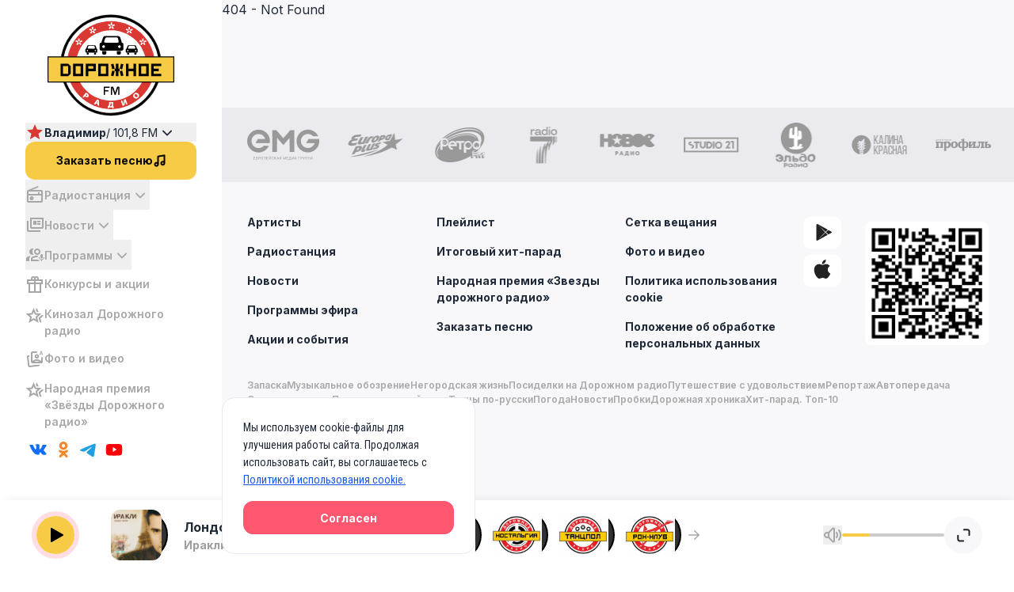

--- FILE ---
content_type: text/css; charset=utf-8
request_url: https://dorognoe.ru/_nuxt/FloorBanner.BWuWXMRu.css
body_size: 185
content:
.advertsing-floor-banner[data-v-c40aa269]{background-color:#fff;bottom:0;display:block;left:0;position:fixed;right:0;z-index:5}.advertsing-floor-banner.hidden[data-v-c40aa269]{opacity:0;z-index:-5}.advertsing-floor-banner[data-v-c40aa269] .floor-add{display:block!important}


--- FILE ---
content_type: text/javascript; charset=utf-8
request_url: https://dorognoe.ru/_nuxt/DF_1sboU.js
body_size: 1853
content:
import{_ as t}from"./BqfMfSkM.js";import{M as o,G as n,R as C}from"./DL9pRVI_.js";const l={},r={xmlns:"http://www.w3.org/2000/svg",width:"32",height:"32",viewBox:"0 0 32 32",fill:"none"};function s(i,e){return n(),o("svg",r,e[0]||(e[0]=[C("path",{d:"M5.36308e-06 15.36C5.36308e-06 8.1184 5.37416e-06 4.4992 2.24 2.24C4.48 -0.0191946 8.1088 5.36308e-06 15.36 5.36308e-06H16.64C23.8817 5.36308e-06 27.5009 5.37416e-06 29.76 2.24C32.0191 4.48 32 8.1088 32 15.36V16.64C32 23.8817 32 27.5009 29.76 29.76C27.52 32.0191 23.8911 32 16.64 32H15.36C8.1184 32 4.4992 32 2.24 29.76C-0.0191946 27.52 5.36308e-06 23.8911 5.36308e-06 16.64V15.36Z",fill:"white"},null,-1),C("path",{"fill-rule":"evenodd","clip-rule":"evenodd",d:"M10.3206 13.8627C8.56443 14.6294 6.76006 15.4173 5.11007 16.3261C4.24852 16.957 5.39358 17.4032 6.46788 17.8217C6.63866 17.8883 6.80761 17.9541 6.96649 18.0198C7.0987 18.0605 7.2331 18.1033 7.36933 18.1467C8.56414 18.5274 9.89634 18.9518 11.0563 18.3133C12.9618 17.2187 14.7599 15.9533 16.5568 14.6888C17.1454 14.2745 17.734 13.8603 18.3261 13.4523C18.3538 13.4346 18.3851 13.4142 18.4194 13.3921C18.9237 13.0651 20.0582 12.3297 19.6386 13.343C18.6463 14.4282 17.5834 15.3887 16.5148 16.3546C15.7946 17.0055 15.0718 17.6588 14.3661 18.3542C13.7516 18.8536 13.1134 19.8577 13.8016 20.557C15.3866 21.6666 16.9964 22.7492 18.6052 23.8313C19.1287 24.1834 19.6522 24.5355 20.1746 24.8884C21.0601 25.5954 22.4439 25.0235 22.6386 23.9188C22.7252 23.4107 22.8121 22.9026 22.899 22.3944C23.3794 19.586 23.8599 16.7766 24.2843 13.9591C24.342 13.5171 24.4074 13.0752 24.4729 12.633C24.6314 11.5614 24.7902 10.4884 24.8398 9.41099C24.712 8.33576 23.4083 8.57221 22.6828 8.81399C18.9537 10.233 15.2618 11.7571 11.5846 13.3082C11.168 13.4927 10.7457 13.6771 10.3206 13.8627Z",fill:"#209FE4"},null,-1)]))}const d=t(l,[["render",s]]);export{d as default};


--- FILE ---
content_type: text/javascript; charset=utf-8
request_url: https://dorognoe.ru/_nuxt/CXsg9GTD.js
body_size: 1715
content:
import{_ as g}from"./CBBOhF0g.js";import{D as w}from"./2ULyqWn0.js";import{r as y,a as V}from"./CMuWP9ow.js";import{d as M,c as m,r as b,f as x,w as C,M as h,y as c,H as u,G as n,u as t,m as P,R as l,_ as W,E as p}from"./DL9pRVI_.js";import{u as B}from"./Bhw9p7ne.js";import{_ as O}from"./BqfMfSkM.js";import"./CMBiYTiD.js";const R=["onClick"],S={class:"pointer-events-none"},$="ru-RU",E=M({__name:"VDatePicker",props:{modelValue:{default:new Date().toDateString()},label:{},errorText:{},format:{},range:{}},emits:["update:modelValue","editing"],setup(f,{emit:_}){const i=f,k=_,s=m(!1),d=m({input:"DD.MM.YYYY"}),D=b({type:"string",mask:"YYYY-MM-DD"}),r=x({get(){return i.modelValue},set(a){const e=B(a,"YYYY-MM-DD").value;k("update:modelValue",e)}});return C(()=>i.format,a=>{a&&(d.value.input=a)},{immediate:!0}),(a,e)=>{const v=g;return n(),h("div",null,[c(v,null,{default:u(()=>[c(t(w),{modelValue:t(r),"onUpdate:modelValue":e[0]||(e[0]=o=>P(r)?r.value=o:null),mode:"date",locale:{id:$,firstDayOfWeek:2,masks:{weekdays:"WW"}},masks:t(d),"model-config":t(D),color:"green","trim-weeks":"",popover:{visibility:"click"},onPopoverWillShow:e[1]||(e[1]=o=>s.value=!0),onPopoverWillHide:e[2]||(e[2]=o=>s.value=!1),class:"relative","disabled-dates":a.range,start:new Date,"is-required":""},{default:u(({togglePopover:o,inputValue:Y})=>[l("button",{class:"datepicker-btn",color:"white",onClick:o},[l("span",null,W(Y),1),l("span",S,[t(s)?(n(),p(t(y),{key:0,class:"h-5 w-5","aria-hidden":"true"})):(n(),p(t(V),{key:1,class:"h-5 w-5","aria-hidden":"true"}))])],8,R)]),_:1},8,["modelValue","locale","masks","model-config","disabled-dates","start"])]),_:1})])}}}),T=O(E,[["__scopeId","data-v-192c624c"]]);export{T as default};


--- FILE ---
content_type: text/javascript; charset=utf-8
request_url: https://dorognoe.ru/_nuxt/CKJyjiRG.js
body_size: 364
content:
import{_ as o}from"./Dvimyom6.js";import"./BPryK81_.js";import"./DL9pRVI_.js";import"./CjUZirCt.js";import"./BqfMfSkM.js";import"./Cs99KC3M.js";import"./BLnn-HJu.js";import"./n9hmFGds.js";import"./Cv-RmyvF.js";import"./BLNus2ei.js";import"./CoME2VSu.js";import"./BZs8Ev3T.js";import"./D_ewnVCl.js";import"./DzDJQc4D.js";import"./Bhw9p7ne.js";export{o as default};


--- FILE ---
content_type: text/javascript; charset=utf-8
request_url: https://dorognoe.ru/_nuxt/Bw_hfCGE.js
body_size: 5366
content:
import{_ as J}from"./CNBOqRDz.js";import{_ as K}from"./hs51OsBg.js";import Q from"./C9_sAVD0.js";import{_ as W}from"./Br6QStEU.js";import{d as Z,c as g,f as ee,a5 as oe,w as I,M as s,y as u,R as r,H as d,U as w,u as o,a6 as B,a7 as C,m as E,F as m,Y as c,a1 as h,a3 as ne,G as t,a4 as te,E as S,X as f,_ as v}from"./DL9pRVI_.js";import{_ as se}from"./0Sn9oSiO.js";import{_ as ae}from"./BIgelfdf.js";import le from"./CWj9l1V4.js";import{_ as ie}from"./Cy0b13x-.js";import{E as V,R,S as U}from"./n9hmFGds.js";import{e as ue}from"./Cv-RmyvF.js";import{c as re,_ as de}from"./BqfMfSkM.js";import{u as me}from"./BZs8Ev3T.js";import"./DAcmoF1H.js";import"./BKjYV7P5.js";import"./IGtTybK7.js";import"./Bju1Vi1K.js";import"./xMDy0EtI.js";import"./BPryK81_.js";import"./CXHEiVBm.js";import"./BLNus2ei.js";import"./CoME2VSu.js";import"./Bhw9p7ne.js";const ce={class:"default-container"},_e={class:"flex flex-col lg:flex-row gap-8"},pe={class:"inline-flex"},fe={key:0,class:"lg:hidden"},ve=["onClick"],be=["onClick"],ge=["onClick"],Se={key:0,class:"hidden lg:flex flex-wrap justify-center p-6 gap-3 mt-6 mb-12 border border-gainsboro-200 rounded-3xl"},ke=["onClick"],ye=["onClick"],we=["onClick"],he={key:1,class:"hidden lg:block mt-6 mb-12 border-gainsboro-200"},Ae={class:"mt-12 lg:mt-0"},Le={class:"grid grid-cols-2 md:grid-cols-3 gap-2 lg:gap-4 w-full max-w-5xl"},Be={key:1,class:"text-center"},Ce=Z({__name:"index",async setup(Ee){let k,H;const G=g([{value:"rus",name:"РУС"},{value:"eng",name:"ENG"},{value:"sym",name:"Цифры/символы"}]),l=g(null),p=g(""),i=g(""),A=g(15),N=re(),M=ee(()=>{const n={limit:A.value};return i.value&&(n.filter={name:i.value}),p.value&&(n.search=p.value),n}),{data:L,error:He,status:Y}=([k,H]=oe(()=>me(ue.singers,{params:M})),k=await k,H(),k);return I(Y,n=>{n&&(n==="success"?N.value=!1:N.value=!0)}),I(l,(n,a)=>{(n===null||n!==a)&&(i.value="",p.value="",A.value=15)}),(n,a)=>{var T,$,x;const O=J,D=K,F=Q,P=W,b=te,y=ne,j=se,z=ae,X=le,q=ie;return t(),s("section",ce,[u(O),u(D,{path:["Артисты"]}),u(F,{underlined:""},{default:d(()=>a[4]||(a[4]=[h("Артисты")])),_:1}),r("div",_e,[r("div",pe,[u(y,{"slides-per-view":"auto","space-between":12},{default:d(()=>[u(b,{style:{width:"auto"}},{default:d(()=>[u(P,{modelValue:o(l),"onUpdate:modelValue":a[0]||(a[0]=e=>E(l)?l.value=e:null),class:"bg-white",id:"all",name:"media",label:"Всё",value:null},null,8,["modelValue"])]),_:1}),(t(!0),s(m,null,c(o(G),e=>(t(),S(b,{key:e.value,style:{width:"auto"}},{default:d(()=>[u(P,{modelValue:o(l),"onUpdate:modelValue":a[1]||(a[1]=_=>E(l)?l.value=_:null),class:"bg-white",id:e.value,label:e.name,value:e.value},null,8,["modelValue","id","label","value"])]),_:2},1024))),128))]),_:1})]),o(l)?(t(),s("div",fe,[B(r("div",null,[u(y,{"slides-per-view":"auto","space-between":12,class:"mr-11"},{default:d(()=>[(t(!0),s(m,null,c("ENGLISH_ALPHABET"in n?n.ENGLISH_ALPHABET:o(V),e=>(t(),S(b,{key:e,style:{width:"auto"}},{default:d(()=>[r("button",{class:f(["rounded-btn",{"font-bold":o(i)===e}]),onClick:_=>i.value=e},v(e),11,ve)]),_:2},1024))),128))]),_:1})],512),[[C,o(l)==="eng"]]),B(r("div",null,[u(y,{"slides-per-view":"auto","space-between":12,class:"mr-11"},{default:d(()=>[(t(!0),s(m,null,c("RUSSIAN_ALPHABET"in n?n.RUSSIAN_ALPHABET:o(R),e=>(t(),S(b,{key:e,style:{width:"auto"}},{default:d(()=>[r("button",{class:f(["rounded-btn",{"font-bold":o(i)===e}]),onClick:_=>i.value=e},v(e),11,be)]),_:2},1024))),128))]),_:1})],512),[[C,o(l)==="rus"]]),B(r("div",null,[u(y,{"slides-per-view":"auto","space-between":12,class:"mr-11"},{default:d(()=>[(t(!0),s(m,null,c("SYMBOLS"in n?n.SYMBOLS:o(U),e=>(t(),S(b,{key:e,style:{width:"auto"}},{default:d(()=>[r("button",{class:f(["rounded-btn",{"font-bold":o(i)===e}]),onClick:_=>i.value=e},v(e),11,ge)]),_:2},1024))),128))]),_:1})],512),[[C,o(l)==="sym"]])])):w("",!0),u(j,{modelValue:o(p),"onUpdate:modelValue":a[2]||(a[2]=e=>E(p)?p.value=e:null),class:"mx-auto lg:mx-0 lg:ml-auto max-w-72 xl:max-w-80"},null,8,["modelValue"])]),o(l)?(t(),s("div",Se,[o(l)==="eng"?(t(!0),s(m,{key:0},c("ENGLISH_ALPHABET"in n?n.ENGLISH_ALPHABET:o(V),e=>(t(),s("button",{key:e,class:f(["rounded-btn",{"font-bold":o(i)===e}]),onClick:_=>i.value=e},v(e),11,ke))),128)):w("",!0),o(l)==="rus"?(t(!0),s(m,{key:1},c("RUSSIAN_ALPHABET"in n?n.RUSSIAN_ALPHABET:o(R),e=>(t(),s("button",{key:e,class:f(["rounded-btn",{"font-bold":o(i)===e}]),onClick:_=>i.value=e},v(e),11,ye))),128)):w("",!0),o(l)==="sym"?(t(!0),s(m,{key:2},c("SYMBOLS"in n?n.SYMBOLS:o(U),e=>(t(),s("button",{key:e,class:f(["rounded-btn",{"font-bold":o(i)===e}]),onClick:_=>i.value=e},v(e),11,we))),128)):w("",!0)])):(t(),s("hr",he)),r("div",Ae,[(T=o(L))!=null&&T.data&&(($=o(L))==null?void 0:$.data.length)>0?(t(),s(m,{key:0},[r("div",Le,[(t(!0),s(m,null,c((x=o(L))==null?void 0:x.data,e=>(t(),S(z,{key:e.id,singer:e},null,8,["singer"]))),128))]),u(X,{class:"mt-12 lg:mt-16",loading:n.pending,onClick:a[3]||(a[3]=e=>A.value+=15)},{default:d(()=>a[5]||(a[5]=[h(" Больше исполнителей ")])),_:1},8,["loading"])],64)):(t(),s("p",Be,a[6]||(a[6]=[h(" Такого артиста мы не нашли. "),r("br",null,null,-1),h(" Попробуйте написать название артиста по-другому или сократить запрос. ")])))]),u(q)])}}}),Ze=de(Ce,[["__scopeId","data-v-e236c212"]]);export{Ze as default};


--- FILE ---
content_type: text/javascript; charset=utf-8
request_url: https://dorognoe.ru/_nuxt/DfqMcjgH.js
body_size: 5053
content:
import G from"./C9_sAVD0.js";import{_ as O}from"./0Sn9oSiO.js";import{_ as W}from"./Bju1Vi1K.js";import{_ as Y}from"./1asMFpgP.js";import{_ as q}from"./ByyI0uP8.js";import z from"./Cs99KC3M.js";import J from"./BLnn-HJu.js";import K from"./CWj9l1V4.js";import{d as Q,c as y,w as H,A as X,M as p,G as i,y as a,R as l,U as C,H as r,a1 as b,u as s,m as L,a6 as Z,at as ee,_ as x,F as R,Y as j,E as D}from"./DL9pRVI_.js";import{b as S,c as te,d as se}from"./BqfMfSkM.js";import{e as le}from"./Cv-RmyvF.js";import{u as oe}from"./wWTyEFRi.js";const ne={class:""},ae={class:"flex flex-col lg:flex-col lg:items-left mt-6 lg:mt-8 gap-8"},re={class:"w-full lg:max-w-[550px]"},ie={class:"flex-col lg:flex-col"},ce={class:"flex gap-3 items-center text-base"},me={key:0},ue={class:"relative flex-none"},de={class:"ml-2 lg:ml-4 text-sm lg:text-base uppercase space-y-2"},pe={class:"font-roboto-condensed font-bold text-black line-clamp-2"},ge={key:0,class:"font-inter lg:font-montserrat"},_e=["onClick"],fe={class:"font-roboto-condensed font-bold text-black line-clamp-2"},xe={key:0,class:"font-inter lg:font-montserrat"},Le=Q({__name:"SelectSong",setup(ve){const U=S("orderSongStep",()=>"SelectSong"),c=y(""),g=y(""),v=y(!0),o=y({singers:[],songs:[]}),w=te(),u=S("selectedSong",()=>null),{playHook:$,audio:A,isPlaying:I}=oe(),_=S("editorDiscretion",()=>!1),M=se();H(_,n=>{n&&(u.value=null,c.value="",o.value={singers:[],songs:[]})}),H(c,async n=>{var t,h;if(n.length===0&&(v.value=!0,o.value.singers=[],o.value.songs=[]),n.length>2&&v.value){w.value=!0;const d=await $fetch(`${M.public.baseApi}${le.orderSong}`,{params:{search:n}});d.message?(g.value=d.message,o.value.singers=[],o.value.songs=[]):(g.value="",o.value.singers=((t=d.data)==null?void 0:t.singers)||[],o.value.songs=((h=d.data)==null?void 0:h.songs)||[]),w.value=!1}});const V=n=>{v.value=!1,o.value={singers:[],songs:[]},u.value=n,c.value=`${n.singer[0].name} - ${n.name}`};return X(()=>{c.value="",g.value="",v.value=!0,o.value={singers:[],songs:[]}}),(n,t)=>{const h=G,d=O,B=W,E=Y,N=q,P=z,F=J,T=K;return i(),p("div",ne,[a(h,{underlined:"",class:"mt-8 lg:mt-9"},{default:r(()=>t[3]||(t[3]=[b(" Заказать песню ")])),_:1}),t[8]||(t[8]=l("div",{class:"text-base leading-6 max-w-[673px]"},[l("p",null," Начните вводить в поле название песни, отрывок из текста песни или имя исполнителя. "),l("p",null,"А затем нажмите в строке нужной песни кнопку «Заказать».")],-1)),l("div",ae,[l("div",re,[a(d,{modelValue:s(c),"onUpdate:modelValue":t[0]||(t[0]=e=>L(c)?c.value=e:null),class:"max-w-[540px]",placeholder:s(u)?`${s(u).singer[0].name} - ${s(u).name}`:"Название песни, отрывок из текста песни или имя исполнителя"},null,8,["modelValue","placeholder"])]),l("div",ie,[l("label",ce,[Z(l("input",{type:"checkbox","onUpdate:modelValue":t[1]||(t[1]=e=>L(_)?_.value=e:null)},null,512),[[ee,s(_)]]),t[4]||(t[4]=l("span",{class:"leading-tight"},"На усмотрение редакции",-1))])])]),t[9]||(t[9]=l("hr",{class:"border-gainsboro-200 my-8"},null,-1)),s(g).length>0?(i(),p("p",me,x(s(g)),1)):C("",!0),a(F,null,{default:r(()=>[(i(!0),p(R,null,j(s(o).singers,e=>(i(),D(P,{key:e.id},{left:r(()=>{var m,f,k;return[l("div",ue,[a(B,{class:"w-12 h-12 lg:w-18 lg:h-18 rounded-xl border",src:((m=e.cover)==null?void 0:m.length)>0?`${e.cover}`:"/assets/images/music-placeholder.jpg",alt:e.name,placeholder:"/assets/images/music-placeholder.jpg"},null,8,["src","alt"]),a(E,{"is-playing":((f=s(A))==null?void 0:f.src)===`${e.hook}`&&s(I),onPlayHook:he=>s($)(`${e.hook}`)},null,8,["is-playing","onPlayHook"])]),l("div",de,[l("p",pe,x(e.name),1),((k=e.singer)==null?void 0:k.length)>0?(i(),p("p",ge,x(e.singer[0].name),1)):C("",!0)])]}),right:r(()=>[a(N,{class:"py-2 px-3 lg:py-2.5 lg:px-4 rounded-43xl text-sm lg:text-base text-black",onClick:m=>V(e)},{default:r(()=>t[5]||(t[5]=[b(" Заказать ")])),_:2},1032,["onClick"])]),_:2},1024))),128)),(i(!0),p(R,null,j(s(o).songs,e=>(i(),D(P,{key:e.id},{left:r(()=>{var m,f;return[a(B,{class:"w-12 h-12 lg:w-18 lg:h-18 rounded-xl border",src:((m=e.cover)==null?void 0:m.length)>0?`${e.cover}`:"/assets/images/music-placeholder.jpg",alt:e.name,placeholder:"/assets/images/music-placeholder.jpg",onClick:k=>s($)(`${e.hook}`)},null,8,["src","alt","onClick"]),l("div",{class:"ml-2 lg:ml-4 text-sm lg:text-base uppercase space-y-2",onClick:k=>s($)(`${e.hook}`)},[l("p",fe,x(e.name),1),((f=e.singer)==null?void 0:f.length)>0?(i(),p("p",xe,x(e.singer[0].name),1)):C("",!0)],8,_e)]}),right:r(()=>[a(N,{class:"py-2 px-3 lg:py-2.5 lg:px-4 rounded-43xl text-sm lg:text-base text-black",onClick:m=>V(e)},{default:r(()=>t[6]||(t[6]=[b(" Заказать ")])),_:2},1032,["onClick"])]),_:2},1024))),128))]),_:1}),a(T,{class:"mt-8 lg:mt-12",disabled:!s(u)&&!s(_),onClick:t[2]||(t[2]=e=>U.value="SelectCity")},{default:r(()=>t[7]||(t[7]=[b(" Далее ")])),_:1},8,["disabled"])])}}});export{Le as _};


--- FILE ---
content_type: text/javascript; charset=utf-8
request_url: https://dorognoe.ru/_nuxt/BkZSD7Ua.js
body_size: 1841
content:
import{_ as f}from"./0Sn9oSiO.js";import{_ as p}from"./Dvimyom6.js";import{b as y}from"./BqfMfSkM.js";import{u as h}from"./CWEq7Tap.js";import{r as v}from"./o5SPxSje.js";import{d as x,c as n,w as _,z as w,M as g,G as b,R as t,y as r,u as i,m as C}from"./DL9pRVI_.js";const M={class:"relative w-full max-w-3xl max-h-full"},S={class:"relative bg-white rounded-lg shadow"},V={class:"flex items-center justify-between p-5 border-b rounded-t"},B={class:"p-6 self-center w-full max-w-[648px] mx-auto"},R=x({__name:"SelectCityModal",setup($){const l=n(""),u=n(null),s=n(null),a=y("openSelectCityModal",()=>!1);return _(a,o=>{o?s.value.show():s.value.hide()}),w(()=>{h(()=>{const o=document.getElementById("select-city-modal");o&&(s.value=new Modal(o,{onHide:()=>{a.value=!1,l.value=""},onShow:()=>{if(typeof document<"u"){const e=document.getElementById("search-input");e&&e.focus()}}}))})}),(o,e)=>{const c=f,m=p;return b(),g("div",{id:"select-city-modal",ref_key:"selectCityModalWrapper",ref:u,tabindex:"-1",class:"fixed top-0 left-0 right-0 z-50 hidden w-full p-4 overflow-x-hidden overflow-y-auto md:inset-0 h-[calc(100%-1rem)] max-h-full"},[t("div",M,[t("div",S,[t("div",V,[e[3]||(e[3]=t("h3",{class:"text-xl font-medium text-gray-900"},"Выберите Ваш город",-1)),t("button",{type:"button",class:"text-gray-400 bg-transparent hover:bg-gray-200 hover:text-gray-900 rounded-lg text-sm w-8 h-8 ml-auto inline-flex justify-center items-center",onClick:e[0]||(e[0]=d=>a.value=!1)},[r(i(v),{class:"w-4 h-4"}),e[2]||(e[2]=t("span",{class:"sr-only"},"Close modal",-1))])]),t("div",B,[r(c,{class:"mb-4 lg:mb-12",placeholder:"Название города",modelValue:i(l),"onUpdate:modelValue":e[1]||(e[1]=d=>C(l)?l.value=d:null)},null,8,["modelValue"]),r(m,{"search-value":i(l)},null,8,["search-value"])])])])],512)}}});export{R as _};
